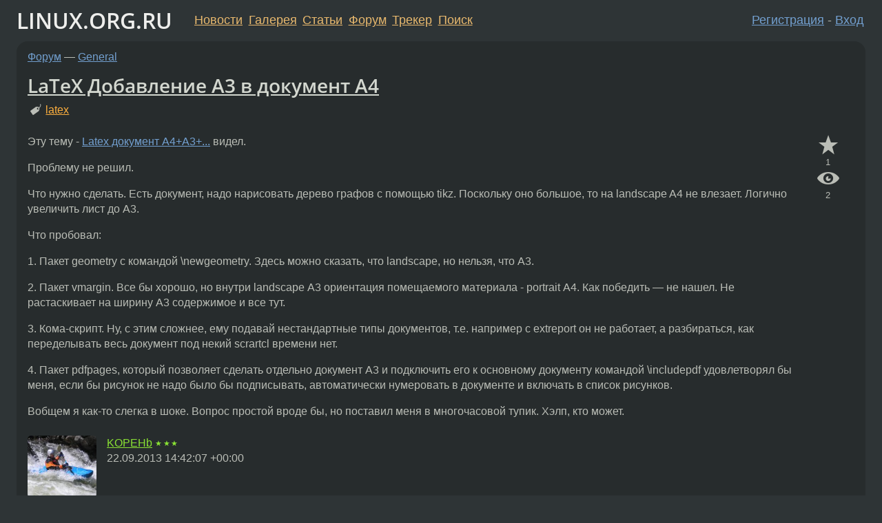

--- FILE ---
content_type: text/html;charset=utf-8
request_url: https://www.linux.org.ru/forum/general/9613732
body_size: 8162
content:
<!DOCTYPE html>
<html lang=ru>
<head>
<link rel="stylesheet" type="text/css" href="/tango/combined.css?20260121-1850">
<link rel="preload" href="/js/lor.js?20260121-1850" as="script">

<link rel="yandex-tableau-widget" href="/manifest.json" />
<meta name="referrer" content="always">

<script type="text/javascript">
  /*!
  * $script.js Async loader & dependency manager
  * https://github.com/ded/script.js
  * (c) Dustin Diaz, Jacob Thornton 2011
  * License: MIT
  */
(function(e,d,f){typeof f.module!="undefined"&&f.module.exports?f.module.exports=d():typeof f.define!="undefined"&&f.define=="function"&&f.define.amd?define(e,d):f[e]=d()})("$script",function(){function y(f,e){for(var h=0,g=f.length;h<g;++h){if(!e(f[h])){return E}}return 1}function x(d,c){y(d,function(b){return !c(b)})}function w(p,k,h){function c(b){return b.call?b():K[b]}function q(){if(!--d){K[e]=1,f&&f();for(var b in I){y(b.split("|"),c)&&!x(I[b],c)&&(I[b]=[])}}}p=p[D]?p:[p];var g=k&&k.call,f=g?k:h,e=g?p.join(""):k,d=p.length;return setTimeout(function(){x(p,function(b){if(G[b]){return e&&(J[e]=1),G[b]==2&&q()}G[b]=1,e&&(J[e]=1),v(!L.test(b)&&H?H+b+".js":b,q)})},0),w}function v(h,g){var b=N.createElement("script"),a=E;b.onload=b.onerror=b[z]=function(){if(b[B]&&!/^c|loade/.test(b[B])||a){return}b.onload=b[z]=null,a=1,G[h]=2,g()},b.async=1,b.src=h,M.insertBefore(b,M.firstChild)}var N=document,M=N.getElementsByTagName("head")[0],L=/^https?:\/\//,K={},J={},I={},H,G={},F="string",E=!1,D="push",C="DOMContentLoaded",B="readyState",A="addEventListener",z="onreadystatechange";return !N[B]&&N[A]&&(N[A](C,function u(){N.removeEventListener(C,u,E),N[B]="complete"},E),N[B]="loading"),w.get=v,w.order=function(f,e,h){(function g(a){a=f.shift(),f.length?w(a,g):w(a,e,h)})()},w.path=function(b){H=b},w.ready=function(f,d,h){f=f[D]?f:[f];var g=[];return !x(f,function(b){K[b]||g[D](b)})&&y(f,function(b){return K[b]})?d():!function(b){I[b]=I[b]||[],I[b][D](d),h&&h(g)}(f.join("|")),w},w},this);</script>

<script type="text/javascript">
  $script('/webjars/jquery/2.2.4/jquery.min.js', 'jquery');

  $script.ready('jquery', function() {
    $script('/js/lor.js?20260121-1850', 'lorjs');
    $script('/js/plugins.js?20260121-1850', 'plugins');
  });

  $script('/js/highlight.min.js?20260121-1850', 'hljs');
  $script.ready(['jquery', 'hljs'], function() {
    $(function() {
      hljs.initHighlighting();
    });
  });

  $script('/js/realtime.js?20260121-1850', "realtime");

  $script.ready('lorjs', function() {
    fixTimezone("Europe/Moscow");
  });

  
    $script.ready('lorjs', function() {
      initLoginForm();
    });
  </script>
<title>LaTeX Добавление А3 в документ А4 — General — Форум</title>
<meta property="og:title" content="LaTeX Добавление А3 в документ А4" >

<meta property="og:image" content="https://www.linux.org.ru/img/good-penguin.png">
  <meta name="twitter:card" content="summary">
<meta name="twitter:site" content="@wwwlinuxorgru">
<meta property="og:description" content="Эту тему - http://www.linux.org.ru/forum/general/3399379 видел. Проблему не решил. Что нужно сделать. Есть документ, надо нарисовать дерево графов с помощью tikz. Поскольку оно большое, то на landscape A4 не влезает. Логично увеличить лист до А3. Что...">
<meta property="og:url" content="https://www.linux.org.ru/forum/general/9613732">

<link rel="canonical" href="https://www.linux.org.ru/forum/general/9613732">

<script type="text/javascript">
  $script.ready('lorjs', function() { initNextPrevKeys(); });
  </script>
<link rel="search" title="Search L.O.R." href="/search.jsp">
<meta name="referrer" content="always">

<base href="https://www.linux.org.ru/">

<link rel="shortcut icon" href="/favicon.ico" type="image/x-icon">
<meta name="viewport" content="initial-scale=1.0">
</head>
<body>
<header id="hd">
  <div id="topProfile">
    </div>

  <span id="sitetitle"><a href="/">LINUX.ORG.RU</a></span>

  <nav class="menu">
    <div id="loginGreating">
      <div id="regmenu" class="head">
          <a href="https://www.linux.org.ru/register.jsp">Регистрация</a> -
          <a id="loginbutton" href="https://www.linux.org.ru/login.jsp">Вход</a>
        </div>

        <form method=POST action="https://www.linux.org.ru/ajax_login_process" style="display: none" id="regform">
          <input type="hidden" name="csrf" value="L2pu0E9vOcltq59yoMSlMw==">
<label>Имя: <input type=text name=nick size=15 placeholder="nick или email" autocapitalize="off"></label>
          <label>Пароль: <input type=password name=passwd size=15></label>
          <input type=submit value="Вход">
          <input id="hide_loginbutton" type="button" value="Отмена">
        </form>
      </div>

    <ul>
      <li><a href="/news/">Новости</a></li>
      <li><a href="/gallery/">Галерея</a></li>
      <li><a href="/articles/">Статьи</a></li>
      <li><a href="/forum/">Форум</a></li>
      <li><a href="/tracker/">Трекер</a></li>
      <li><a href="/search.jsp">Поиск</a></li>
    </ul>
  </nav>
</header>
<div style="clear: both"></div>
<main id="bd">
<div class=messages itemscope itemtype="http://schema.org/Article">

<article class=msg id="topic-9613732">
<header>
    <div class="msg-top-header">
    <span itemprop="articleSection">
      <a href="/forum/">Форум</a> —
      <a href="/forum/general/">General</a>
      </span>
    
      &emsp;
      </span>
    </div>

    <h1 itemprop="headline">
      <a href="/forum/general/9613732">LaTeX Добавление А3 в документ А4</a>
      </h1>

    <p class="tags"><i class="icon-tag"></i>&nbsp;<a class=tag rel=tag href="/tag/latex">latex</a></p></header>

  <div class="msg-container">

  <div class="msg_body">
    <div class="fav-buttons">
        <a id="favs_button" href="#"><i class="icon-star"></i></a><br><span
           id="favs_count">1</span><br>
        <a id="memories_button" href="#"><i class="icon-eye"></i></a><br><span
           id="memories_count">2</span>
      </div>
    <div itemprop="articleBody">
      <p>Эту тему - <a href="https://www.linux.org.ru/forum/general/3399379" title="Latex документ A4+A3+...">Latex документ A4+A3+...</a> видел.</p><p>Проблему не решил. </p><p>Что нужно сделать. Есть документ, надо нарисовать дерево графов с помощью tikz. Поскольку оно большое, то на landscape A4 не влезает. Логично увеличить лист до А3.</p><p>Что пробовал:</p><p>1. Пакет geometry с командой \newgeometry. Здесь можно сказать, что landscape, но нельзя, что А3.</p><p>2. Пакет vmargin. Все бы хорошо, но внутри landscape А3 ориентация помещаемого материала - portrait А4. Как победить&nbsp;&mdash; не нашел. Не растаскивает на ширину А3 содержимое и все тут.</p><p>3. Кома-скрипт. Ну, с этим сложнее, ему подавай нестандартные типы документов, т.е. например с extreport он не работает, а разбираться, как переделывать весь документ под некий scrartcl времени нет.</p><p>4. Пакет pdfpages, который позволяет сделать отдельно документ А3 и подключить его к основному документу командой \includepdf удовлетворял бы меня, если бы рисунок не надо было бы подписывать, автоматически нумеровать в документе и включать в список рисунков.</p><p>Вобщем я как-то слегка в шоке. Вопрос простой вроде бы, но поставил меня в многочасовой тупик. Хэлп, кто может.</p></div>
<footer>

<div class="userpic"><img class="photo" src="/photos/11231.jpg" alt="" width=150 height=135 ></div><div class=sign >
  <a rel="author"itemprop="creator" href="/people/KOPEHb/profile">KOPEHb</a> <span class="stars">★★★</span><br>
  <time data-format="default" datetime="2013-09-22T18:42:07.123+04:00" itemprop="dateCreated">22.09.13 18:42:07 MSK</time><span class="sign_more">
  </span>
</div>
</footer>

<div class=reply>
          <ul id="topicMenu">
            <li><a href="/forum/general/9613732">Ссылка</a></li>
          </ul>
          </div>
      <div class="reactions zero-reactions">
  <form class="reactions-form" action="/reactions" method="POST">
    <input type="hidden" name="csrf" value="L2pu0E9vOcltq59yoMSlMw==">
<input type="hidden" name="topic" value="9613732">
    </form>
</div>

</div>
</div>
</article>

<script type="text/javascript">
  $script.ready('lorjs', function() {
    initStarPopovers();
  });
</script>
<div class="nav">
  <div class="grid-row">
    <div class="grid-3-1">
      <table>
        <tr valign=middle>
          <td style="padding-right: 5px">
              <a href="/forum/general/9613688">←</a>
            </td>
            <td align=left valign=top class="hideon-phone">
              <a href="/forum/general/9613688">
                ArchLinux/Sound/Skype</a>
            </td>
          </tr>
      </table>
    </div>
    <div class="grid-3-2">
    </div>
    <div class="grid-3-3">
      <table align="right">
          <tr valign=middle align=right>
            <td class="hideon-phone">
              <a href="/forum/general/9613882">
                Не работает антиалиасинг в XFCE</a>
            </td>
            <td align="right" valign="middle" style="padding-left: 5px">
              <a href="/forum/general/9613882">→</a>
            </td>
          </tr>
        </table>
      </div>
  </div>
  </div><div class="comment" id="comments" style="padding-top: 0.5em">

<article class="msg" id="comment-9613754">
  <div class="title">
    </div>

  <div class="msg-container">
    <div class="userpic"><img class="photo" src="/photos/112.png" alt="" width=100 height=100 ></div><div class="msg_body message-w-userpic">
      <p>Если не охота ни с чем разбираться, то что мешает сделать A3 как отельную страницу в отдельном документе и добавить в уже готовый pdf документ, например, с помощью pdfpages?</p><p>Определение полосы набора&nbsp;&mdash; это не только размер бумаги&nbsp;&mdash; это куча всего самого разного.</p><div class="sign">
        <a itemprop="creator" href="/people/Evgueni/profile">Evgueni</a> <span class="stars">★★★★★</span><br class="visible-phone"> <span class="hideon-phone">(</span><time data-format="default" datetime="2013-09-22T18:47:10.572+04:00" >22.09.13 18:47:10 MSK</time><span class="hideon-phone">)</span>

</div>

      <div class="reply">
          <ul>
            <li><a href="/forum/general/9613732?cid=9613780" data-samepage="true">Показать ответ</a></li>
            <li><a href="/forum/general/9613732?cid=9613754">Ссылка</a></li>
          </ul>
        </div>
      <div class="reactions zero-reactions">
  <form class="reactions-form" action="/reactions" method="POST">
    <input type="hidden" name="csrf" value="L2pu0E9vOcltq59yoMSlMw==">
<input type="hidden" name="topic" value="9613732">
    <input type="hidden" name="comment" value="9613754">
    </form>
</div>

</div>
  </div>

</article>


<article class="msg" id="comment-9613762">
  <div class="title">
    </div>

  <div class="msg-container">
    <div class="userpic"><img class="photo" src="/photos/105962:959150243.png" alt="" width=150 height=150 ></div><div class="msg_body message-w-userpic">
      <blockquote><p>Все бы хорошо, но внутри landscape А3 ориентация помещаемого материала - portrait А4. Как победить — не нашел. Не растаскивает на ширину А3 содержимое и все тут<br></p></blockquote><p>С
<div class="code"><pre class="language-latex"><code>\setmargins{leftmargin}{topmargin}{textwidth}{textheight}%
{headheight}{headsep}{footheight}{footskip}
</code></pre></div></p><p>игрался?</p><div class="sign">
        <a itemprop="creator" href="/people/ziemin/profile">ziemin</a> <span class="stars">★★</span><br class="visible-phone"> <span class="hideon-phone">(</span><time data-format="default" datetime="2013-09-22T18:50:05.933+04:00" >22.09.13 18:50:05 MSK</time><span class="hideon-phone">)</span>

</div>

      <div class="reply">
          <ul>
            <li><a href="/forum/general/9613732?cid=9613879" data-samepage="true">Показать ответ</a></li>
            <li><a href="/forum/general/9613732?cid=9613762">Ссылка</a></li>
          </ul>
        </div>
      <div class="reactions zero-reactions">
  <form class="reactions-form" action="/reactions" method="POST">
    <input type="hidden" name="csrf" value="L2pu0E9vOcltq59yoMSlMw==">
<input type="hidden" name="topic" value="9613732">
    <input type="hidden" name="comment" value="9613762">
    </form>
</div>

</div>
  </div>

</article>


<article class="msg" id="comment-9613764">
  <div class="title">
    </div>

  <div class="msg-container">
    <div class="userpic"><img class="photo" src="/photos/93413:-741110967.jpg" alt="" width=150 height=150 ></div><div class="msg_body message-w-userpic">
      <p>А как его тогда печатать, если там листы разного размера будут?</p><div class="sign">
        <a itemprop="creator" href="/people/O02eg/profile">O02eg</a> <span class="stars">★★★★★</span><br class="visible-phone"> <span class="hideon-phone">(</span><time data-format="default" datetime="2013-09-22T18:50:26.731+04:00" >22.09.13 18:50:26 MSK</time><span class="hideon-phone">)</span>

</div>

      <div class="reply">
          <ul>
            <li><a href="/forum/general/9613732?cid=9613775" data-samepage="true">Показать ответ</a></li>
            <li><a href="/forum/general/9613732?cid=9613764">Ссылка</a></li>
          </ul>
        </div>
      <div class="reactions zero-reactions">
  <form class="reactions-form" action="/reactions" method="POST">
    <input type="hidden" name="csrf" value="L2pu0E9vOcltq59yoMSlMw==">
<input type="hidden" name="topic" value="9613732">
    <input type="hidden" name="comment" value="9613764">
    </form>
</div>

</div>
  </div>

</article>


<article class="msg" id="comment-9613775">
  <div class="title">
    
      Ответ на:
      <a href="/forum/general/9613732?cid=9613764" data-samepage="true">
          комментарий</a>
        от O02eg <time data-format="default" datetime="2013-09-22T18:50:26.731+04:00" >22.09.13 18:50:26 MSK</time></div>

  <div class="msg-container">
    <div class="userpic"><img class="photo" src="/photos/105962:959150243.png" alt="" width=150 height=150 ></div><div class="msg_body message-w-userpic">
      <p>ТС больше беспокоит сквозная нумерация. А вообще есть такие принтеры :) Сами бумагу выбирают.</p><div class="sign">
        <a itemprop="creator" href="/people/ziemin/profile">ziemin</a> <span class="stars">★★</span><br class="visible-phone"> <span class="hideon-phone">(</span><time data-format="default" datetime="2013-09-22T18:53:25.053+04:00" >22.09.13 18:53:25 MSK</time><span class="hideon-phone">)</span>

</div>

      <div class="reply">
          <ul>
            <li><a href="/forum/general/9613732?cid=9613775">Ссылка</a></li>
          </ul>
        </div>
      <div class="reactions zero-reactions">
  <form class="reactions-form" action="/reactions" method="POST">
    <input type="hidden" name="csrf" value="L2pu0E9vOcltq59yoMSlMw==">
<input type="hidden" name="topic" value="9613732">
    <input type="hidden" name="comment" value="9613775">
    </form>
</div>

</div>
  </div>

</article>


<article class="msg" id="comment-9613780">
  <div class="title">
    
      Ответ на:
      <a href="/forum/general/9613732?cid=9613754" data-samepage="true">
          комментарий</a>
        от Evgueni <time data-format="default" datetime="2013-09-22T18:47:10.572+04:00" >22.09.13 18:47:10 MSK</time></div>

  <div class="msg-container">
    <div class="userpic"><img class="photo" src="/photos/112.png" alt="" width=100 height=100 ></div><div class="msg_body message-w-userpic">
      <p>А, дочитал до конца: запись в список можешь добавить с помощью команды 
\addcontentsline Счётчик рисунков тоже можно подправить.</p><div class="sign">
        <a itemprop="creator" href="/people/Evgueni/profile">Evgueni</a> <span class="stars">★★★★★</span><br class="visible-phone"> <span class="hideon-phone">(</span><time data-format="default" datetime="2013-09-22T18:54:46.115+04:00" >22.09.13 18:54:46 MSK</time><span class="hideon-phone">)</span>

</div>

      <div class="reply">
          <ul>
            <li><a href="/forum/general/9613732?cid=9613780">Ссылка</a></li>
          </ul>
        </div>
      <div class="reactions zero-reactions">
  <form class="reactions-form" action="/reactions" method="POST">
    <input type="hidden" name="csrf" value="L2pu0E9vOcltq59yoMSlMw==">
<input type="hidden" name="topic" value="9613732">
    <input type="hidden" name="comment" value="9613780">
    </form>
</div>

</div>
  </div>

</article>


<article class="msg" id="comment-9613879">
  <div class="title">
    
      Ответ на:
      <a href="/forum/general/9613732?cid=9613762" data-samepage="true">
          комментарий</a>
        от ziemin <time data-format="default" datetime="2013-09-22T18:50:05.933+04:00" >22.09.13 18:50:05 MSK</time></div>

  <div class="msg-container">
    <div class="userpic"><img class="photo" src="/photos/11231.jpg" alt="" width=150 height=135 ></div><div class="msg_body message-w-userpic">
      <p>Давал более &#171;человеческую&#187; команду</p><div class="code"><pre class="no-highlight"><code>\setmarginsrb{leftmargin}{topmargin}{rightmargin}{bottommargin}
{headheight}{headsep}{footheight}{footskip}
</code></pre></div><p>Т.е. первые четыре, остальные по нолям указывал, все равно внутри альбомного А3 содержимое располагается как портретное А4.  :(
Вот так --- <a href="http://gyazo.com/d940cf31c6925f01395f23389dcc5f13">http://gyazo.com/d940cf31c6925f01395f23389dcc5f13</a></p><p>Пробовал указывать команду, как Вы пишете, вот с таким общим кодом.
<div class="code"><pre class="no-highlight"><code>\documentclass[a4paper,14pt]{extreport}
\usepackage{vmargin,lipsum}
\begin{document}
\setpapersize[landscape]{A3}
\setmargins{20mm}{20mm}{350mm}{250mm}{0mm}{0mm}{0mm}{0mm}
\lipsum
\end{document}
</code></pre></div></p><p>2 Evgueni
Можно конечно подправить счетчик, можно руками прописать в ТОС, но в самом документе-то мне как его подписать правильно, с нумерацией, если он будет вставлен из другого?
<div class="code"><pre class="no-highlight"><code>\begin{picture}[h]
\includepdf{untitled.pdf}
\caption{Название}
\label{fig:1.8}
\end{picture}
</code></pre></div>
Не работает. А надо, чтобы в документе выглядел рисунок, &#171;как родной&#187;, т.е. как и остальные десять рисунков и графиков - с нормальной подписью, нумерующейся внутри главы, т.е.: Рисунок 1.8 --- Название рисунка</p><p>2 O02eg
Да уж распечатать-то Бог с ним. Мне документ заказчику надо будет сначала показывать в электронном виде. В пдф-е.</p><div class="sign">
        <a itemprop="creator" href="/people/KOPEHb/profile">KOPEHb</a> <span class="stars">★★★</span><br class="visible-phone"> <span class="hideon-phone">(</span><time data-format="default" datetime="2013-09-22T19:29:46.225+04:00" >22.09.13 19:29:46 MSK</time><span class="hideon-phone">)</span>

<span class="user-tag">автор топика</span>
        <span class="sign_more">
            <br>
            Последнее исправление: KOPEHb <time data-format="default" datetime="2013-09-22T19:30:13.160+04:00" >22.09.13 19:30:13 MSK</time>
            (всего
              <a href="/forum/general/9613732/9613879/history">
                исправлений: 1</a>)
          </span>
        </div>

      <div class="reply">
          <ul>
            <li><a href="/forum/general/9613732?cid=9613879">Ссылка</a></li>
          </ul>
        </div>
      <div class="reactions zero-reactions">
  <form class="reactions-form" action="/reactions" method="POST">
    <input type="hidden" name="csrf" value="L2pu0E9vOcltq59yoMSlMw==">
<input type="hidden" name="topic" value="9613732">
    <input type="hidden" name="comment" value="9613879">
    </form>
</div>

</div>
  </div>

</article>


<article class="msg" id="comment-9613899">
  <div class="title">
    </div>

  <div class="msg-container">
    <div class="userpic"><img class="photo" src="/img/p.gif" alt="" width=1 height=1 ></div><div class="msg_body message-w-userpic">
      <h1>так нормально?</h1>
      <div class="code"><pre class="no-highlight"><code>\documentclass[a4paper]{article}
\usepackage[paper=A4,pagesize]{typearea}
\usepackage{lipsum}
\usepackage{graphicx}
\usepackage{afterpage}

\begin{document}
\lipsum
\afterpage{
\clearpage
\KOMAoptions{paper=A3,paper=landscape,pagesize}
\recalctypearea
\begin{figure}[p]
   \includegraphics[keepaspectratio]{largeimage}
   \caption{A3 размера рисунок}
\end{figure}
\clearpage
\KOMAoptions{paper=A4,pagesize}
\recalctypearea
}
\lipsum

\end{document}

</code></pre></div><p>Что делает extreport, я не знаю.
Результат:  <a href="http://imgur.com/Nohx4LD">http://imgur.com/Nohx4LD</a></p><div class="sign">
        <a itemprop="creator" href="/people/hope13/profile">hope13</a> <span class="stars">★★★</span><br class="visible-phone"> <span class="hideon-phone">(</span><time data-format="default" datetime="2013-09-22T19:35:34.694+04:00" >22.09.13 19:35:34 MSK</time><span class="hideon-phone">)</span>

</div>

      <div class="reply">
          <ul>
            <li><a href="/forum/general/9613732?cid=9613899">Ссылка</a></li>
          </ul>
        </div>
      <div class="reactions zero-reactions">
  <form class="reactions-form" action="/reactions" method="POST">
    <input type="hidden" name="csrf" value="L2pu0E9vOcltq59yoMSlMw==">
<input type="hidden" name="topic" value="9613732">
    <input type="hidden" name="comment" value="9613899">
    </form>
</div>

</div>
  </div>

</article>


</div>

<div id="realtime" style="display: none"></div>

<div class="infoblock">
    
        Вы не можете добавлять комментарии в эту тему. Тема перемещена в архив.
      </div>
<div class="nav">
  <div class="grid-row">
    <div class="grid-3-1">
      <table>
        <tr valign=middle>
          <td style="padding-right: 5px">
              <a href="/forum/general/9613688">←</a>
            </td>
            <td align=left valign=top class="hideon-phone">
              <a href="/forum/general/9613688">
                ArchLinux/Sound/Skype</a>
            </td>
          </tr>
      </table>
    </div>
    <div class="grid-3-2">
      <a title="Форум - General"
         href="/forum/general/">
          General</a>
    </div>
    <div class="grid-3-3">
      <table align="right">
          <tr valign=middle align=right>
            <td class="hideon-phone">
              <a href="/forum/general/9613882">
                Не работает антиалиасинг в XFCE</a>
            </td>
            <td align="right" valign="middle" style="padding-left: 5px">
              <a href="/forum/general/9613882">→</a>
            </td>
          </tr>
        </table>
      </div>
  </div>
  </div></div>

<section id="related-topics">
    <h2>Похожие темы</h2>

    <div id="related-topics-list">
      <ul>
          <li>
              <span class="group-label">Форум</span>
              <a href="/forum/general/1889021">ГОСТ/ЕСКД форматка А4/А3 .odt</a> (2007)
            </li>
          <li>
              <span class="group-label">Форум</span>
              <a href="/forum/general/9931286">latex жирный документ</a> (2013)
            </li>
          <li>
              <span class="group-label">Форум</span>
              <a href="/forum/desktop/3791155">[LaTeX] Обединение документов</a> (2009)
            </li>
          <li>
              <span class="group-label">Форум</span>
              <a href="/forum/general/15602877">Двуязычный документ, latex+препроцессор?</a> (2020)
            </li>
          <li>
              <span class="group-label">Форум</span>
              <a href="/forum/job/14143617">Сверстать документ на LaTeX</a> (2018)
            </li>
          </ul>
      <ul>
          <li>
              <span class="group-label">Форум</span>
              <a href="/forum/general/8343733">latex для маленьких документов</a> (2012)
            </li>
          <li>
              <span class="group-label">Форум</span>
              <a href="/forum/desktop/11734310">Разметка документа в LaTeX</a> (2015)
            </li>
          <li>
              <span class="group-label">Форум</span>
              <a href="/forum/general/2954718">[LaTeX] Повернуть отдельную страницу (сделать «ландшафтный» А4).</a> (2008)
            </li>
          <li>
              <span class="group-label">Форум</span>
              <a href="/forum/general/7066268">Не собирается LaTeX документ</a> (2011)
            </li>
          <li>
              <span class="group-label">Форум</span>
              <a href="/forum/general/3399379">Latex документ A4+A3+...</a> (2009)
            </li>
          </ul>
      </div>
  </section>
</main>
<footer id="ft">

<p id="ft-info">
  <a href="/about">О Сервере</a> -
  <a href="/help/rules.md">Правила форума</a> -
  <a href="/help/lorcode.md">Правила разметки (LORCODE)</a> -
  <a href="/help/markdown.md">Правила разметки (Markdown)</a><br>
  <a href="https://github.com/maxcom/lorsource/issues">Сообщить об ошибке</a><br>
  <a href="https://www.linux.org.ru/">https://www.linux.org.ru/</a>
</p>

<script type="text/javascript">
  </script>


</footer>
</body></html>
